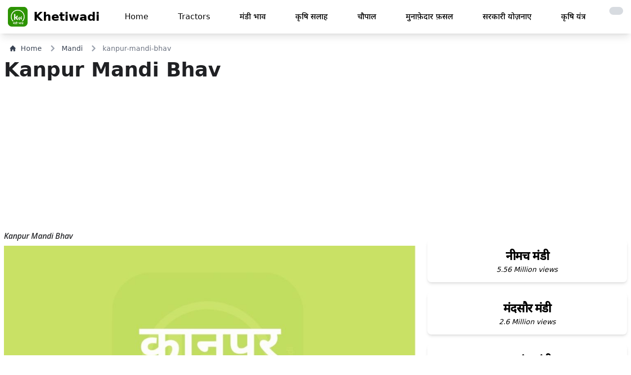

--- FILE ---
content_type: text/html; charset=utf-8
request_url: https://khetiwadi.com/mandi/kanpur-mandi-bhav/02-09-2022
body_size: 12636
content:
<!DOCTYPE html>
<!-- load static  -->




<html lang="hi" class="">

<head>
    <meta charset="UTF-8">
    <meta name="viewport" content="width=device-width, initial-scale=1.0">
    <meta http-equiv="X-UA-Compatible" content="ie=edge" />
    <title>
 Bhav | कानपुर मंडी भाव - Khetiwadi
</title>

    

<link rel="canonical" href="https://khetiwadi.com/mandi/kanpur-mandi-bhav/02-09-2022" />

<meta property="og:type" content="article" />
<meta property="og:title"
    content=" Bhav | कानपुर मंडी भाव - Khetiwadi" />

<meta name="keywords"
    content=" भाव, Bhav , मंडी भाव, Mandi Rates in , neemuch lahsun ka bhav,today garlic price " />
<meta name="description"
    content="  Bhav - , Today - Check Latest मंडी भाव  -  Mandi Rates in  online ,aaj ke  bhav" />
<meta property="description"
    content="  Bhav - , Today - Check Latest मंडी भाव  -  Mandi Rates in  online ,aaj ke  bhav" />
<!-- <meta name="robots" content="index,max-snippet:-1," /> -->
<!-- <meta name="googlebot" content="index, max-snippet:-1, max-image-preview:standard, max-video-preview:-1" />-->
<meta property="og:url"
    content="https://khetiwadi.com/mandi/kanpur-mandi-bhav/" />
<meta property="og:image" content="https://khetiwadi.com/media/mandi_update/images/Kanpur-mandi-bhav.jpg" />
<meta property="og:site_name" content="khetiwadi" />
<meta property="article:publisher" content="https://www.facebook.com/khetiwadi1" />
<meta property="article:published_time" content="" />
<meta property="article:modified_time" content="" />




    <meta name="google" content="notranslate" />
    <!-- <link rel="shortcut icon" href="/static/khetiwadi_web/favicon.png" /> -->
    <link rel="shortcut icon" href="/static/khetiwadi_web/favicon.ico" />
    <!-- <link rel="apple-touch-icon" href="/static/khetiwadi_web/favicon.png" /> -->
    <link rel="apple-touch-icon" href="/static/khetiwadi_web/apple-touch-icon.png" />

    <meta name="theme-color" content="rgb(255 255 255)">

    <link rel="stylesheet" href="/static/khetiwadi_web/css/khetiwadi.css">
    <!-- <link rel="stylesheet" href="/static/khetiwadi_web/css/App.css"> -->
    <!-- <script src="/static/khetiwadi_web/js/khetiwadi.js"></script> -->



    <meta name="apple-itunes-app" content="app-id=1534865638, app-argument=https://www.khetiwadi.com">
    <meta name="google-play-app" content="app-id=com.khetiwadiMandiBhav.app"
        data-url="https://play.google.com/store/apps/details?id=com.khetiwadiMandiBhav.app"
        data-hide-on-pattern-url="{&quot;0&quot;:&quot;\/checkout\/&quot;,&quot;1&quot;:&quot;\/booking\/(.*)\/status&quot;}">


    
    <!-- main production css -->
    <link rel="stylesheet" href="/static/khetiwadi_web/css/tailwind/styles.css">

    

    
    <meta name="google-site-verification" content="Hp3diJ4n_apXSsSwT3aOd1IjFoafdmON1o1VgPhC18Y" />
    <!-- Global site tag (gtag.js) - Google Analytics -->
    <script async src="https://www.googletagmanager.com/gtag/js?id=UA-155279324-1" defer type="0dfdfac7cf4660e3a812d6ce-text/javascript"></script>
    <script defer type="0dfdfac7cf4660e3a812d6ce-text/javascript">
        window.dataLayer = window.dataLayer || [];

        function gtag() {
            dataLayer.push(arguments);
        }
        gtag("js", new Date());

        gtag("config", "UA-155279324-1");
    </script>


    <!-- Google Tag Manager -->
    <script defer type="0dfdfac7cf4660e3a812d6ce-text/javascript">(function (w, d, s, l, i) {
            w[l] = w[l] || []; w[l].push({
                'gtm.start':
                    new Date().getTime(), event: 'gtm.js'
            }); var f = d.getElementsByTagName(s)[0],
                j = d.createElement(s), dl = l != 'dataLayer' ? '&l=' + l : ''; j.async = true; j.src =
                    'https://www.googletagmanager.com/gtm.js?id=' + i + dl; f.parentNode.insertBefore(j, f);
        })(window, document, 'script', 'dataLayer', 'GTM-K2ZR6XN');</script>
    <!-- End Google Tag Manager -->


    

    
<script data-ad-client="ca-pub-6993143019283064" async src="https://pagead2.googlesyndication.com/pagead/js/adsbygoogle.js" type="0dfdfac7cf4660e3a812d6ce-text/javascript"></script>



    

    <!--  progressive_web_app_meta  -->

    

<link href="https://fonts.googleapis.com/css2?family=Noto+Sans:ital,wght@1,500&display=swap" rel="stylesheet">


<style>
    p {
        font-family: 'Noto Sans', sans-serif;
        font-display: swap;
    }
</style>





    <style>

    </style>
</head>

<script src="/cdn-cgi/scripts/7d0fa10a/cloudflare-static/rocket-loader.min.js" data-cf-settings="0dfdfac7cf4660e3a812d6ce-|49"></script><body onload="loader();" class="body bg-white  dark:bg-gray-900 " id="body">

    
    


    
    


<header>
    <nav class="bg-white border-gray-400 px-2 sm:px-4 py-3.5  dark:bg-gray-800 navba mb-5 shadow-lg " id="navbar">
        <div class="container flex flex-wrap justify-between items-center mx-auto">
            <a href="https://khetiwadi.com" class="flex items-center">
                <img src="/static/khetiwadi_web/logo.webp" class="mr-3 h-10 sm:h-10" alt="khetiwadi Logo"
                    title="khetiwadi logo" width="40" height="10">
                <span class="self-center text-2xl font-semibold whitespace-nowrap dark:text-white">
                    Khetiwadi
                </span>
            </a>

            <a href="/switch-theme/"
                class="inline-flex animate-pulse items-center p-2 ml-3 text-sm text-gray-500 rounded-lg md:hidden hover:bg-gray-200 dark:hover:bg-gray-100 focus:outline-none focus:ring-2 focus:ring-gray-200 dark:text-black dark:hover:text-white bg-gray-300 dark:bg-gray-600 "
                aria-controls="mobile-menu" aria-expanded="false">
                <span class="sr-only">toggle theme</span>
                
                <i class="fa fa-moon-o " aria-hidden="true"></i>
                
            </a>


            <button data-collapse-toggle="mobile-menu" type="button" id="mobile-menu"
                class="inline-flex items-center p-2 ml-3 text-sm text-gray-500 rounded-lg md:hidden hover:bg-gray-100 focus:outline-none focus:ring-2 focus:ring-gray-200 dark:text-gray-400  dark:hover:bg-gray-700 dark:focus:ring-gray-600"
                aria-controls="mobile-menu" aria-expanded="false">
                <span class="sr-only">Open main menu</span>
                <svg class="w-6 h-6" fill="currentColor" viewBox="0 0 20 20" xmlns="http://www.w3.org/2000/svg">
                    <path fill-rule="evenodd"
                        d="M3 5a1 1 0 011-1h12a1 1 0 110 2H4a1 1 0 01-1-1zM3 10a1 1 0 011-1h12a1 1 0 110 2H4a1 1 0 01-1-1zM3 15a1 1 0 011-1h12a1 1 0 110 2H4a1 1 0 01-1-1z"
                        clip-rule="evenodd"></path>
                </svg>
                <svg class="hidden w-6 h-6" fill="currentColor" viewBox="0 0 20 20" xmlns="http://www.w3.org/2000/svg">
                    <path fill-rule="evenodd"
                        d="M4.293 4.293a1 1 0 011.414 0L10 8.586l4.293-4.293a1 1 0 111.414 1.414L11.414 10l4.293 4.293a1 1 0 01-1.414 1.414L10 11.414l-4.293 4.293a1 1 0 01-1.414-1.414L8.586 10 4.293 5.707a1 1 0 010-1.414z"
                        clip-rule="evenodd"></path>
                </svg>
            </button>
            <div class="hidden w-full md:block md:w-auto transition" id="men">
                <ul
                    class="flex flex-col mt-4 md:flex-row md:space-x-8 md:mt-0 md:text-md md:font-medium dfont-semibold">
                    <li>
                        <a href="/"
                            class="block py-2 pr-4 pl-3 dark:text-gray-400 dark:hover:text-white "
                            aria-current="page">Home</a>
                    </li>

                    
                    <li>
                        <a href="/tractor/"
                            class="block py-2 pr-4 pl-3 dark:text-gray-400 dark:hover:text-white     ">Tractors</a>
                    </li>
                    <li>
                        <a href="/mandi/"
                            class="block py-2 pr-4 pl-3 dark:text-gray-400 dark:hover:text-white   ">
                            मंडी भाव
                        </a>
                    </li>

                    <li>
                        <a href="/tips/"
                            class="block py-2 pr-4 pl-3 dark:text-gray-400 dark:hover:text-white   ">
                            कृषि सलाह</a>
                    </li>
                    <li>
                        <a href="/chaupal/"
                            class="block py-2 pr-4 pl-3 dark:text-gray-400 dark:hover:text-white   ">
                            चौपाल</a>
                    </li>
                    <li>
                        <a href="/blog/"
                            class="block py-2 pr-4 pl-3 dark:text-gray-400 dark:hover:text-white   ">मुनाफ़ेदार
                            फ़सलें
                        </a>
                    </li>
                    <li>
                        <a href="/portal/"
                            class="block py-2 pr-4 pl-3 dark:text-gray-400 dark:hover:text-white   ">
                            सरकारी योज़नाए
                        </a>
                    </li>
                    <li>
                        <a href="/technology/"
                            class="block py-2 pr-4 pl-3 dark:text-gray-400 dark:hover:text-white   ">कृषि
                            यंत्र
                        </a>
                    </li>
                    <li>
                        <a href="/switch-theme/"
                            title="Enable Dark Mode"
                            class="block py-2 pr-4 pl-3 dark:text-black dark:hover:text-white bg-gray-300 dark:bg-gray-600 rounded-xl animate-pulse">
                            
                            <i class="fa fa-moon-o " aria-hidden="true"></i>
                            
                        </a>
                    </li>


                </ul>
            </div>
        </div>
    </nav>
    <div class="hidden w-full md:hidden md:w-auto transition fly-mobile-menu" id="menu">
    <div class="float-right">
        <button data-collapse-toggle="mobile-menu" type="button" id=""
            class="fly-mobile-menu inline-flex items-center p-2 m-3 text-sm text-white bg-red-600 rounded-lg md:hidden hover:bg-red-800 focus:outline-none focus:ring-2 focus:ring-gray-200  "
            aria-controls="mobile-menu" aria-expanded="false">
            <span class="sr-only">Open main menu</span>
            Close
        </button>
    </div>
    <ul
        class="flex flex-col mt-4 md:flex-row md:space-x-8 md:mt-0 md:text-md md:font-medium text-center rounded-xl bg-white dark:bg-gray-800 text-gray-800 dark:text-gray-200 dark:border-2 dark:border-gray-600">
        <li>
            <a href="/"
                class="block py-5   font-bold  border-b border-gray-300 dark:border-gray-600 mx-5"
                aria-current="page">Home</a>
        </li>
        
        <li>
            <a href="/tractor/"
                class="block py-5   font-bold  border-b border-gray-300 dark:border-gray-600 mx-5">Tractors</a>
        </li>
        <li>
            <a href="/mandi/"
                class="block py-5   font-bold  border-b border-gray-300 dark:border-gray-600 mx-5">
                मंडी भाव
            </a>
        </li>

        <li>
            <a href="/tips/"
                class="block py-5   font-bold  border-b border-gray-300 dark:border-gray-600 mx-5">कृषि
                सलाह</a>
        </li>
        <li>
            <a href="/blog/"
                class="block py-5   font-bold  border-b border-gray-300 dark:border-gray-600 mx-5">मुनाफ़ेदार फ़सलें
            </a>
        </li>

        <li>
            <a href="/chaupal/"
                class="block py-5   font-bold  border-b border-gray-300 dark:border-gray-600 mx-5">चौपाल
            </a>
        </li>
        <li>
            <a href="/portal/"
                class="block py-5   font-bold  border-b border-gray-300 dark:border-gray-600 mx-5">सरकारी योज़नाए
            </a>
        </li>
        <li>
            <a href="/technology/"
                class="block py-5   font-bold  border-b border-gray-300 dark:border-gray-600 mx-5">कृषि यंत्र
            </a>
        </li>
    </ul>
</div>
</header>

    


    

    


<div class="mx-3 md:mx-5 mb-2 flex" aria-label="Breadcrumb">
    <ol class="inline-flex items-center space-x-1 md:space-x-3">
        <li class="inline-flex items-center">
            <a href="/" title="click to go home page"
                class="inline-flex items-center text-sm font-medium text-gray-700 hover:text-blue-600 dark:text-gray-400 dark:hover:text-white">
                <svg class="w-3 h-3 mr-2.5" aria-hidden="true" xmlns="http://www.w3.org/2000/svg" fill="currentColor"
                    viewBox="0 0 20 20">
                    <path
                        d="m19.707 9.293-2-2-7-7a1 1 0 0 0-1.414 0l-7 7-2 2a1 1 0 0 0 1.414 1.414L2 10.414V18a2 2 0 0 0 2 2h3a1 1 0 0 0 1-1v-4a1 1 0 0 1 1-1h2a1 1 0 0 1 1 1v4a1 1 0 0 0 1 1h3a2 2 0 0 0 2-2v-7.586l.293.293a1 1 0 0 0 1.414-1.414Z" />
                </svg>
                Home
            </a>
        </li>
        <li>
            <div class="flex items-center">
                <svg class="w-3 h-3 text-gray-400 mx-1" aria-hidden="true" xmlns="http://www.w3.org/2000/svg"
                    fill="none" viewBox="0 0 6 10">
                    <path stroke="currentColor" stroke-linecap="round" stroke-linejoin="round" stroke-width="2"
                        d="m1 9 4-4-4-4" />
                </svg>
                <a href="/mandi/" title="click to go mandi list page"
                    class="ml-1 text-sm font-medium text-gray-700 hover:text-blue-600 md:ml-2 dark:text-gray-400 dark:hover:text-white">Mandi</a>
            </div>
        </li>
        <li aria-current="page">
            <div class="flex items-center">
                <svg class="w-3 h-3 text-gray-400 mx-1" aria-hidden="true" xmlns="http://www.w3.org/2000/svg"
                    fill="none" viewBox="0 0 6 10">
                    <path stroke="currentColor" stroke-linecap="round" stroke-linejoin="round" stroke-width="2"
                        d="m1 9 4-4-4-4" />
                </svg>
                <span
                    class="ml-1 text-sm font-medium text-gray-500 md:ml-2 dark:text-gray-400">kanpur-mandi-bhav</span>
            </div>
        </li>
    </ol>
</div>

<h1 class="page-heading px-2 text-center md:text-justify"><span>
        Kanpur Mandi Bhav</span> <br class="md:hidden">
    <span class="font-bold"></span>
</h1>


<!-- banner ad 4 horizontal -->
<script async src="https://pagead2.googlesyndication.com/pagead/js/adsbygoogle.js?client=ca-pub-6993143019283064" crossorigin="anonymous" type="0dfdfac7cf4660e3a812d6ce-text/javascript"></script>
<!-- banner ad 4 horizontal -->
<ins class="adsbygoogle" style="display:block" data-ad-client="ca-pub-6993143019283064" data-ad-slot="1575329831"
    data-ad-format="auto" data-full-width-responsive="true"></ins>
<script type="0dfdfac7cf4660e3a812d6ce-text/javascript">
    (adsbygoogle = window.adsbygoogle || []).push({});
</script>
<!-- banner ad 4 horizontal end -->



<div class="m-auto md:hidden">
    <img src="/media/mandi_update/images/Kanpur-mandi-bhav.jpg "
        alt="" height="initial" width="initial" alt="image of Kanpur Mandi with grains"
        title="Kanpur Mandi mandi post image">
</div>

<main class="md:grid md:grid-cols-12 gap-2 ">
    <article class="md:col-span-8 px-2 text-color">
        <p>Kanpur Mandi Bhav </p>
        <figure class="hidden md:block">
            <img class="mt-2 w-full"
                src="/media/mandi_update/images/Kanpur-mandi-bhav.jpg "
                alt="image of Kanpur Mandi with grains"
                title="Kanpur Mandi mandi post image">
        </figure>

        <div class="dark:text-gray-300">
            <p class="mt-1"> कानपुर मंडी मंडी भाव, यह भाव दिनांक
                 को प्रकाशित किया गया था।</p>
        </div>
        <p class="my-4 px-2 font-inter font-extrabold text-2xl  tracking-tight">
            Update Today
        </p>
        <p class="my-4 px-4 font-inter font-extrabold text-2xl text-red-500">
            <strong>1.39 Million Views</strong>
        </p>
        <p class="my-4 px-4 text-sm">1,391,135 total views</p>
        <br>
        <div class="dark:text-gray-300">
            <h2 class="text-2xl md:text-[28px] font-semibold my-3">आज की तेज़ी मंडी रिपोर्ट </h2>
            
            

            
            
            

            
            <p class="mt- font-bold mt-5 text-xl">◉ कानपुर मंडी 19 अगस्त 2025</p>
            
            <p class="my-2 ">◎ Kanpur Mandi Bhav</p>
            
            
            

        </div>
        <br>

        <div class="px-2 py-4 text-3xl font-bold bg-[#1565c0] text-white rounded my-2 text-center">
            <a href="/mandi/kanpur-mandi-bhav">आज का
                भाव देखे।<br><span class="text-5xl"> मंडी</span>


            </a>
        </div>

        <ul class="my-4 mx-5 px-4 font-medium  ">
            <li>All Rates are for 100 Kg and fine quality,</li>
            <li> Rates subject to change.</li>
            <li> Rates indicates Today's Market position only</li>
        </ul> <br>
        <hr />
        <ul class="my-4 mx-5 px-4 font-medium  ">
            <li>सभी दरें 100 किलोग्राम और उत्तम गुणवत्ता के लिए हैं,</li>
            <li> दरों में परिवर्तन हो सकता है।</li>
            <li>दरें केवल आज के बाजार की स्थिति को इंगित करती हैं</li>
        </ul>

        <div class="relative rounded-xl overflow-auto p-2 my-3 no-scrollbar">
            <div
                class="flex flex-nowrap gap-4 font-mono text-dark text-sm font-bold leading-6 bg-stripes-sky rounded-lg ">
                
                <a href="/naye-chane-ka-bhav" class=" flex-none last:pr-8 min-w-[8rem]"
                    title="नया चना का भाव">
                    <div
                        class="p-2 px-4 w-full rounded-lg flex items-center text-center justify-center bg-slate-700 text-white shadow-lg hover:bg-yellow-400 ">
                        नया चना <br> का भाव
                    </div>
                </a>
                
                <a href="/sarso-ka-bhav" class=" flex-none last:pr-8 min-w-[8rem]"
                    title="रायड़ा (सरसों) का भाव">
                    <div
                        class="p-2 px-4 w-full rounded-lg flex items-center text-center justify-center bg-slate-700 text-white shadow-lg hover:bg-yellow-400 ">
                        रायड़ा (सरसों) <br> का भाव
                    </div>
                </a>
                
                <a href="/kalonji-ka-bhav" class=" flex-none last:pr-8 min-w-[8rem]"
                    title="कलौंजी का भाव">
                    <div
                        class="p-2 px-4 w-full rounded-lg flex items-center text-center justify-center bg-slate-700 text-white shadow-lg hover:bg-yellow-400 ">
                        कलौंजी <br> का भाव
                    </div>
                </a>
                
                <a href="/Ashwagandha-ka-bhav" class=" flex-none last:pr-8 min-w-[8rem]"
                    title="अश्वगंधा का भाव">
                    <div
                        class="p-2 px-4 w-full rounded-lg flex items-center text-center justify-center bg-slate-700 text-white shadow-lg hover:bg-yellow-400 ">
                        अश्वगंधा <br> का भाव
                    </div>
                </a>
                
                <a href="/gehu-ka-bhav" class=" flex-none last:pr-8 min-w-[8rem]"
                    title="गेहूँ का भाव">
                    <div
                        class="p-2 px-4 w-full rounded-lg flex items-center text-center justify-center bg-slate-700 text-white shadow-lg hover:bg-yellow-400 ">
                        गेहूँ <br> का भाव
                    </div>
                </a>
                
                <a href="/naya-deshi-lahsun-ka-bhav" class=" flex-none last:pr-8 min-w-[8rem]"
                    title="नया देशी लहसुन का भाव">
                    <div
                        class="p-2 px-4 w-full rounded-lg flex items-center text-center justify-center bg-slate-700 text-white shadow-lg hover:bg-yellow-400 ">
                        नया देशी लहसुन <br> का भाव
                    </div>
                </a>
                
                <a href="/aalu-ka-bhav" class=" flex-none last:pr-8 min-w-[8rem]"
                    title="आलू का भाव">
                    <div
                        class="p-2 px-4 w-full rounded-lg flex items-center text-center justify-center bg-slate-700 text-white shadow-lg hover:bg-yellow-400 ">
                        आलू <br> का भाव
                    </div>
                </a>
                
                <a href="/pyaj-onion-ka-bhav" class=" flex-none last:pr-8 min-w-[8rem]"
                    title="प्याज़ का भाव">
                    <div
                        class="p-2 px-4 w-full rounded-lg flex items-center text-center justify-center bg-slate-700 text-white shadow-lg hover:bg-yellow-400 ">
                        प्याज़ <br> का भाव
                    </div>
                </a>
                
                <a href="/posta-dana-ka-bhav" class=" flex-none last:pr-8 min-w-[8rem]"
                    title="पोस्ता दाना (खसखस) का भाव">
                    <div
                        class="p-2 px-4 w-full rounded-lg flex items-center text-center justify-center bg-slate-700 text-white shadow-lg hover:bg-yellow-400 ">
                        पोस्ता दाना (खसखस) <br> का भाव
                    </div>
                </a>
                
                <a href="/Urad-ka-bhav" class=" flex-none last:pr-8 min-w-[8rem]"
                    title="उड़द का भाव">
                    <div
                        class="p-2 px-4 w-full rounded-lg flex items-center text-center justify-center bg-slate-700 text-white shadow-lg hover:bg-yellow-400 ">
                        उड़द <br> का भाव
                    </div>
                </a>
                
                <a href="/soyabeen-ka-bhav" class=" flex-none last:pr-8 min-w-[8rem]"
                    title="सोयाबीन का भाव">
                    <div
                        class="p-2 px-4 w-full rounded-lg flex items-center text-center justify-center bg-slate-700 text-white shadow-lg hover:bg-yellow-400 ">
                        सोयाबीन <br> का भाव
                    </div>
                </a>
                
                <a href="/alsi-ka-bhav" class=" flex-none last:pr-8 min-w-[8rem]"
                    title="अलसी का भाव">
                    <div
                        class="p-2 px-4 w-full rounded-lg flex items-center text-center justify-center bg-slate-700 text-white shadow-lg hover:bg-yellow-400 ">
                        अलसी <br> का भाव
                    </div>
                </a>
                
                <a href="/naya-dhaniya-ka-bhav" class=" flex-none last:pr-8 min-w-[8rem]"
                    title="नया धनिया का भाव">
                    <div
                        class="p-2 px-4 w-full rounded-lg flex items-center text-center justify-center bg-slate-700 text-white shadow-lg hover:bg-yellow-400 ">
                        नया धनिया <br> का भाव
                    </div>
                </a>
                
                <a href="/lahsun-ka-bhav" class=" flex-none last:pr-8 min-w-[8rem]"
                    title="लहसुन का भाव">
                    <div
                        class="p-2 px-4 w-full rounded-lg flex items-center text-center justify-center bg-slate-700 text-white shadow-lg hover:bg-yellow-400 ">
                        लहसुन <br> का भाव
                    </div>
                </a>
                
                <a href="/masoor-ka-bhav" class=" flex-none last:pr-8 min-w-[8rem]"
                    title="मसूर का भाव">
                    <div
                        class="p-2 px-4 w-full rounded-lg flex items-center text-center justify-center bg-slate-700 text-white shadow-lg hover:bg-yellow-400 ">
                        मसूर <br> का भाव
                    </div>
                </a>
                
                <a href="/Dollar-chana-ka-bhav" class=" flex-none last:pr-8 min-w-[8rem]"
                    title="डॉलर चना का भाव">
                    <div
                        class="p-2 px-4 w-full rounded-lg flex items-center text-center justify-center bg-slate-700 text-white shadow-lg hover:bg-yellow-400 ">
                        डॉलर चना <br> का भाव
                    </div>
                </a>
                
                <a href="/naye-soyabeen-ka-bhav" class=" flex-none last:pr-8 min-w-[8rem]"
                    title="नया सोयाबीन का भाव">
                    <div
                        class="p-2 px-4 w-full rounded-lg flex items-center text-center justify-center bg-slate-700 text-white shadow-lg hover:bg-yellow-400 ">
                        नया सोयाबीन <br> का भाव
                    </div>
                </a>
                
                <a href="/jeera-ka-bhav" class=" flex-none last:pr-8 min-w-[8rem]"
                    title="जीरा का भाव">
                    <div
                        class="p-2 px-4 w-full rounded-lg flex items-center text-center justify-center bg-slate-700 text-white shadow-lg hover:bg-yellow-400 ">
                        जीरा <br> का भाव
                    </div>
                </a>
                
                <a href="/methi-ka-bhav" class=" flex-none last:pr-8 min-w-[8rem]"
                    title="मेथी का भाव">
                    <div
                        class="p-2 px-4 w-full rounded-lg flex items-center text-center justify-center bg-slate-700 text-white shadow-lg hover:bg-yellow-400 ">
                        मेथी <br> का भाव
                    </div>
                </a>
                
                <a href="/til-ka-bhav" class=" flex-none last:pr-8 min-w-[8rem]"
                    title="तिल्ली का भाव">
                    <div
                        class="p-2 px-4 w-full rounded-lg flex items-center text-center justify-center bg-slate-700 text-white shadow-lg hover:bg-yellow-400 ">
                        तिल्ली <br> का भाव
                    </div>
                </a>
                
                <a href="/new-potato-price-naye-aalu-ka-bhav" class=" flex-none last:pr-8 min-w-[8rem]"
                    title="नया आलू का भाव">
                    <div
                        class="p-2 px-4 w-full rounded-lg flex items-center text-center justify-center bg-slate-700 text-white shadow-lg hover:bg-yellow-400 ">
                        नया आलू <br> का भाव
                    </div>
                </a>
                
                <a href="/deshi-lahsun-laddu-ka-bhav" class=" flex-none last:pr-8 min-w-[8rem]"
                    title="देशी लड्डू माल का भाव">
                    <div
                        class="p-2 px-4 w-full rounded-lg flex items-center text-center justify-center bg-slate-700 text-white shadow-lg hover:bg-yellow-400 ">
                        देशी लड्डू माल <br> का भाव
                    </div>
                </a>
                
                <a href="/santre-ka-bhav" class=" flex-none last:pr-8 min-w-[8rem]"
                    title="संतरा (क्विंटल) का भाव">
                    <div
                        class="p-2 px-4 w-full rounded-lg flex items-center text-center justify-center bg-slate-700 text-white shadow-lg hover:bg-yellow-400 ">
                        संतरा (क्विंटल) <br> का भाव
                    </div>
                </a>
                
                <a href="/Isabgol-ka-bhav" class=" flex-none last:pr-8 min-w-[8rem]"
                    title="इसबगोल का भाव">
                    <div
                        class="p-2 px-4 w-full rounded-lg flex items-center text-center justify-center bg-slate-700 text-white shadow-lg hover:bg-yellow-400 ">
                        इसबगोल <br> का भाव
                    </div>
                </a>
                
                <a href="/Jau-ka-bhav" class=" flex-none last:pr-8 min-w-[8rem]"
                    title="जौ का भाव">
                    <div
                        class="p-2 px-4 w-full rounded-lg flex items-center text-center justify-center bg-slate-700 text-white shadow-lg hover:bg-yellow-400 ">
                        जौ <br> का भाव
                    </div>
                </a>
                
                <a href="/new-ooty-lahsun-ka-bhav" class=" flex-none last:pr-8 min-w-[8rem]"
                    title="नया ऊटी लहसुन का भाव">
                    <div
                        class="p-2 px-4 w-full rounded-lg flex items-center text-center justify-center bg-slate-700 text-white shadow-lg hover:bg-yellow-400 ">
                        नया ऊटी लहसुन <br> का भाव
                    </div>
                </a>
                
                <a href="/deshi-lahsun-full-gola-ka-bhav" class=" flex-none last:pr-8 min-w-[8rem]"
                    title="देशी लहसुन फ़ुल गोला का भाव">
                    <div
                        class="p-2 px-4 w-full rounded-lg flex items-center text-center justify-center bg-slate-700 text-white shadow-lg hover:bg-yellow-400 ">
                        देशी लहसुन फ़ुल गोला <br> का भाव
                    </div>
                </a>
                
            </div>
        </div>


        <!-- <figure class="w-full flex justify-center" style="height: 225px;">
            <a href="https://farmart.app.link/e/AWDGggFs0Hb" target="_blank">
                <img class="mt-2 w-full" src="/static/khetiwadi_web/farmart.webp" alt="" height="225">
            </a>
        </figure>
        <br> -->

        <!-- whatsapp -->
        
        <div
            class="block max-w-xxl my-2 px-1 py-3 md:p-3  bg-green-600 border border-gray-200 rounded-lg shadow  dark:bg-gray-800 dark:border-gray-700 dark:hover:bg-gray-700">
            <div class="grid grid-cols-12 md:px-2 ">
                <div class="col-span-9 flex">
                    <div>
                        <a href="https://www.whatsapp.com/channel/0029Va9tYyU1dAvxGBOf5Q2H" target="_blank" aria-label="khetiwadi contact whatsapp"
                            class="text-green-600 hover:bg-primary dark: bg-white hover:border-primary mr-1 flex h-11 w-11 md:h-16 md:w-16 items-center justify-center rounded-full border border-[#E5E5E5] hover:text-slate-600 sm:mr-4 lg:mr-3 xl:mr-4">
                            <svg width="48" height="48" viewBox="0 0 30 30" class="fill-current">
                                <path
                                    d="M 15 3 C 8.373 3 3 8.373 3 15 C 3 17.251208 3.6323415 19.350068 4.7109375 21.150391 L 3.1074219 27 L 9.0820312 25.431641 C 10.829354 26.425062 12.84649 27 15 27 C 21.627 27 27 21.627 27 15 C 27 8.373 21.627 3 15 3 z M 10.892578 9.4023438 C 11.087578 9.4023438 11.287937 9.4011562 11.460938 9.4101562 C 11.674938 9.4151563 11.907859 9.4308281 12.130859 9.9238281 C 12.395859 10.509828 12.972875 11.979906 13.046875 12.128906 C 13.120875 12.277906 13.173313 12.453437 13.070312 12.648438 C 12.972312 12.848437 12.921344 12.969484 12.777344 13.146484 C 12.628344 13.318484 12.465078 13.532109 12.330078 13.662109 C 12.181078 13.811109 12.027219 13.974484 12.199219 14.271484 C 12.371219 14.568484 12.968563 15.542125 13.851562 16.328125 C 14.986562 17.342125 15.944188 17.653734 16.242188 17.802734 C 16.540187 17.951734 16.712766 17.928516 16.884766 17.728516 C 17.061766 17.533516 17.628125 16.864406 17.828125 16.566406 C 18.023125 16.268406 18.222188 16.319969 18.492188 16.417969 C 18.766188 16.515969 20.227391 17.235766 20.525391 17.384766 C 20.823391 17.533766 21.01875 17.607516 21.09375 17.728516 C 21.17075 17.853516 21.170828 18.448578 20.923828 19.142578 C 20.676828 19.835578 19.463922 20.505734 18.919922 20.552734 C 18.370922 20.603734 17.858562 20.7995 15.351562 19.8125 C 12.327563 18.6215 10.420484 15.524219 10.271484 15.324219 C 10.122484 15.129219 9.0605469 13.713906 9.0605469 12.253906 C 9.0605469 10.788906 9.8286563 10.071437 10.097656 9.7734375 C 10.371656 9.4754375 10.692578 9.4023438 10.892578 9.4023438 z" />
                            </svg>
                        </a>
                    </div>
                    <div>
                        <p class="mb-2 text-sm md:text-2xl font-bold tracking-tight text-black dark:text-white">
                            Follow us
                            on
                            Whatsapp</p>
                        <p class="text-[9px] md:text-base font-normal text-black dark:text-gray-400">Join our
                            whatsapp
                            channel for latest
                            update
                        </p>
                    </div>
                </div>
                <div class="col-span-3 text-right align-middle">
                    <a href="https://www.whatsapp.com/channel/0029Va9tYyU1dAvxGBOf5Q2H" title="whatsapp channel" target="_blank"
                        class="inline-flex items-center px-1 md:px-3 py-2 text-xs md:text-sm font-medium text-center text-dark bg-gray-100 rounded-lg hover:bg-gray-300 focus:ring-4 focus:outline-none focus:ring-blue-300 dark:bg-blue-600 dark:hover:bg-blue-700 dark:focus:ring-blue-800">
                        Join now
                        <svg class="w-3.5 h-3.5 ml-2" aria-hidden="true" xmlns="http://www.w3.org/2000/svg" fill="none"
                            viewBox="0 0 14 10">
                            <path stroke="currentColor" stroke-linecap="round" stroke-linejoin="round" stroke-width="2"
                                d="M1 5h12m0 0L9 1m4 4L9 9" />
                        </svg>
                    </a>
                </div>
            </div>
        </div>
        

        
        <!-- feed add -->
        <script async src="https://pagead2.googlesyndication.com/pagead/js/adsbygoogle.js?client=ca-pub-6993143019283064" crossorigin="anonymous" type="0dfdfac7cf4660e3a812d6ce-text/javascript"></script>
        <ins class="adsbygoogle" style="display:block" data-ad-format="fluid" data-ad-layout-key="-gw-3+1f-3d+2z"
            data-ad-client="ca-pub-6993143019283064" data-ad-slot="4709844239"></ins>
        <script type="0dfdfac7cf4660e3a812d6ce-text/javascript">
            (adsbygoogle = window.adsbygoogle || []).push({});
        </script>
        

        <div class="p-6 my-4  mx-auto bg-white dark:bg-gray-800 rounded-xl shadow-md flex items-center space-x-4">
            <p class="p-15 font-inter font-bold text-xl text-black dark:text-white">
                दिनांक <i class="text-green-600"> </i>
                को प्रकाशित भाव
            </p>
        </div>

        <div class="my-3">
            <ul class="flex bg-white dark:bg-gray-800 dark:text-white" style="
                              overflow-x: scroll;
                              overflow-y: hidden;
                              -webkit-overflow-scrolling: touch;
                            ">

                

                <li class="active ml-2 flex" style="margin-left: 5px">
                    <a href="/tractor/detail/358/ace-di-9000-4wd" style="
                                    clear: both;
                                    display: inline-block;
                                    overflow: hidden;
                                    white-space: nowrap;
                                  " class="nav-link pl-0 text-dark">
                        <div>
                            <img src="/media/tractors/images/ace-di-9000-4wd-khetiwadi_tractors.jpg" alt="" style="
                              max-width: 200px;
                              max-height: 18vh;
                              min-width: 200px;
                              min-height: 18vh;
                              box-shadow: 0px 1px 2px 0px rgba(60, 64, 67, 0.3),
                                0px 1px 3px 1px rgba(60, 64, 67, 0.15);
                              border-radius: 10px;
                            " />
                            <div>
                                <span class="text-md">
                                    ACE DI 9000 4WD</span>
                            </div>
                        </div>
                    </a>
                </li>
                

                <li class="active ml-2 flex" style="margin-left: 5px">
                    <a href="/tractor/detail/263/sonalika-di-52-rx-tiger-series" style="
                                    clear: both;
                                    display: inline-block;
                                    overflow: hidden;
                                    white-space: nowrap;
                                  " class="nav-link pl-0 text-dark">
                        <div>
                            <img src="/media/tractors/images/sonalika-di-52-rx-tiger-series-khetiwadi-tractors.jpg" alt="" style="
                              max-width: 200px;
                              max-height: 18vh;
                              min-width: 200px;
                              min-height: 18vh;
                              box-shadow: 0px 1px 2px 0px rgba(60, 64, 67, 0.3),
                                0px 1px 3px 1px rgba(60, 64, 67, 0.15);
                              border-radius: 10px;
                            " />
                            <div>
                                <span class="text-md">
                                    
                                    Sonalika DI 52 RX Ti...
                                    </span>
                            </div>
                        </div>
                    </a>
                </li>
                

                <li class="active ml-2 flex" style="margin-left: 5px">
                    <a href="/tractor/detail/96/john-deere-5042c" style="
                                    clear: both;
                                    display: inline-block;
                                    overflow: hidden;
                                    white-space: nowrap;
                                  " class="nav-link pl-0 text-dark">
                        <div>
                            <img src="/media/tractors/images/john-deere-5042c-khetiwadi_tractors.jpg" alt="" style="
                              max-width: 200px;
                              max-height: 18vh;
                              min-width: 200px;
                              min-height: 18vh;
                              box-shadow: 0px 1px 2px 0px rgba(60, 64, 67, 0.3),
                                0px 1px 3px 1px rgba(60, 64, 67, 0.15);
                              border-radius: 10px;
                            " />
                            <div>
                                <span class="text-md">
                                    John Deere 5042C</span>
                            </div>
                        </div>
                    </a>
                </li>
                

                <li class="active ml-2 flex" style="margin-left: 5px">
                    <a href="/tractor/detail/1/mahindra-arjun-555-di" style="
                                    clear: both;
                                    display: inline-block;
                                    overflow: hidden;
                                    white-space: nowrap;
                                  " class="nav-link pl-0 text-dark">
                        <div>
                            <img src="/media/tractors/images/Mahindra-Arjun-555-DI-khetiwadi_tractors.jpg" alt="" style="
                              max-width: 200px;
                              max-height: 18vh;
                              min-width: 200px;
                              min-height: 18vh;
                              box-shadow: 0px 1px 2px 0px rgba(60, 64, 67, 0.3),
                                0px 1px 3px 1px rgba(60, 64, 67, 0.15);
                              border-radius: 10px;
                            " />
                            <div>
                                <span class="text-md">
                                    
                                    Mahindra Arjun 555 D...
                                    </span>
                            </div>
                        </div>
                    </a>
                </li>
                

                <li class="active ml-2 flex" style="margin-left: 5px">
                    <a href="/tractor/detail/372/vst-vt-224-1d" style="
                                    clear: both;
                                    display: inline-block;
                                    overflow: hidden;
                                    white-space: nowrap;
                                  " class="nav-link pl-0 text-dark">
                        <div>
                            <img src="/media/tractors/images/vst-vt-224-1d-khetiwadi_tractors.jpg" alt="" style="
                              max-width: 200px;
                              max-height: 18vh;
                              min-width: 200px;
                              min-height: 18vh;
                              box-shadow: 0px 1px 2px 0px rgba(60, 64, 67, 0.3),
                                0px 1px 3px 1px rgba(60, 64, 67, 0.15);
                              border-radius: 10px;
                            " />
                            <div>
                                <span class="text-md">
                                    VST VT 224 1D</span>
                            </div>
                        </div>
                    </a>
                </li>
                

                <li class="active ml-2 flex" style="margin-left: 5px">
                    <a href="/tractor/detail/195/new-holland-4710" style="
                                    clear: both;
                                    display: inline-block;
                                    overflow: hidden;
                                    white-space: nowrap;
                                  " class="nav-link pl-0 text-dark">
                        <div>
                            <img src="/media/tractors/images/new-holland-4710-khetiwadi_tractors.jpg" alt="" style="
                              max-width: 200px;
                              max-height: 18vh;
                              min-width: 200px;
                              min-height: 18vh;
                              box-shadow: 0px 1px 2px 0px rgba(60, 64, 67, 0.3),
                                0px 1px 3px 1px rgba(60, 64, 67, 0.15);
                              border-radius: 10px;
                            " />
                            <div>
                                <span class="text-md">
                                    New Holland 4710</span>
                            </div>
                        </div>
                    </a>
                </li>
                

                <li class="active ml-2 flex" style="margin-left: 5px">
                    <a href="/tractor/detail/40/eicher-364" style="
                                    clear: both;
                                    display: inline-block;
                                    overflow: hidden;
                                    white-space: nowrap;
                                  " class="nav-link pl-0 text-dark">
                        <div>
                            <img src="/media/tractors/images/eicher-364-khetiwadi_tractors.jpg" alt="" style="
                              max-width: 200px;
                              max-height: 18vh;
                              min-width: 200px;
                              min-height: 18vh;
                              box-shadow: 0px 1px 2px 0px rgba(60, 64, 67, 0.3),
                                0px 1px 3px 1px rgba(60, 64, 67, 0.15);
                              border-radius: 10px;
                            " />
                            <div>
                                <span class="text-md">
                                    Eicher 364</span>
                            </div>
                        </div>
                    </a>
                </li>
                

                <li class="active ml-2 flex" style="margin-left: 5px">
                    <a href="/tractor/detail/299/preet-9049-ac-4wd" style="
                                    clear: both;
                                    display: inline-block;
                                    overflow: hidden;
                                    white-space: nowrap;
                                  " class="nav-link pl-0 text-dark">
                        <div>
                            <img src="/media/tractors/images/preet-9049-ac-4wd-khetiwadi_tractors.jpg" alt="" style="
                              max-width: 200px;
                              max-height: 18vh;
                              min-width: 200px;
                              min-height: 18vh;
                              box-shadow: 0px 1px 2px 0px rgba(60, 64, 67, 0.3),
                                0px 1px 3px 1px rgba(60, 64, 67, 0.15);
                              border-radius: 10px;
                            " />
                            <div>
                                <span class="text-md">
                                    Preet 9049 AC 4WD</span>
                            </div>
                        </div>
                    </a>
                </li>
                

                <li class="active ml-2 flex" style="margin-left: 5px">
                    <a href="/tractor/detail/174/swaraj-717" style="
                                    clear: both;
                                    display: inline-block;
                                    overflow: hidden;
                                    white-space: nowrap;
                                  " class="nav-link pl-0 text-dark">
                        <div>
                            <img src="/media/tractors/images/swaraj-717-khetiwadi_tractors.jpg" alt="" style="
                              max-width: 200px;
                              max-height: 18vh;
                              min-width: 200px;
                              min-height: 18vh;
                              box-shadow: 0px 1px 2px 0px rgba(60, 64, 67, 0.3),
                                0px 1px 3px 1px rgba(60, 64, 67, 0.15);
                              border-radius: 10px;
                            " />
                            <div>
                                <span class="text-md">
                                    Swaraj 717</span>
                            </div>
                        </div>
                    </a>
                </li>
                

                <li class="active ml-2 flex" style="margin-left: 5px">
                    <a href="/tractor/detail/324/solis-2516-sn" style="
                                    clear: both;
                                    display: inline-block;
                                    overflow: hidden;
                                    white-space: nowrap;
                                  " class="nav-link pl-0 text-dark">
                        <div>
                            <img src="/media/tractors/images/solis-2516-sn-khetiwadi_tractors.jpg" alt="" style="
                              max-width: 200px;
                              max-height: 18vh;
                              min-width: 200px;
                              min-height: 18vh;
                              box-shadow: 0px 1px 2px 0px rgba(60, 64, 67, 0.3),
                                0px 1px 3px 1px rgba(60, 64, 67, 0.15);
                              border-radius: 10px;
                            " />
                            <div>
                                <span class="text-md">
                                    Solis 2516 SN</span>
                            </div>
                        </div>
                    </a>
                </li>
                
                <li class="active ml-2 flex " style="margin-left: 5px">
                    <a class="bg-yellow-400" class="nav-link pl-0 text-dark" href="/tractor/" style="
                                                    clear: both;
                                                    display: inline-block;
                                                    overflow: hidden;
                                                    white-space: nowrap;
                                                    max-width: 200px;
                                                    max-height: 18vh;
                                                    min-width: 200px;
                                                    min-height: 18vh;
                                                    text-align: center;
                                                    box-shadow: 0px 1px 2px 0px rgba(60, 64, 67, 0.3),
                                                      0px 1px 3px 1px rgba(60, 64, 67, 0.15);
                                                    border-radius: 10px;">
                        <p class="text-dark" style="top: 40%;
                                  position: relative;
                                  font-weight: 500;
                                  font-size: 21px;">
                            View all
                        </p>
                    </a>
                </li>
            </ul>
        </div>

        <table id="mandiBhavTable" class="min-w-full text-center borde dark:border-gray-70">
            <thead class="border bg-gray-300 dark:bg-gray-700 ">
                <tr class="text-md font-medium text-gray-900 dark:text-gray-300">
                    <th scope="col" class=" pl-4 text-left py-4">
                        फ़सल
                    </th>
                    <th scope="col" class="py-4 ">
                        न्यूनतम
                    </th>
                    <th scope="col" class="py-4 ">
                        अधिकतम
                    </th>
                </tr>
            </thead>

            <tbody class="dark:bg-gray-800 border-[0_1px">

                

            </tbody>
        </table>


    </article>

    <aside class=" md:col-span-4  px-2">
        <div id="compareBhav" class="l g:w-2/12 x l:w-3/12 w-full s m:w-3/12">
            <div class=" mt-2 grid grid-cols-1 gap-2">
                
                <a href="/mandi/neemuch-mandi-bhav"
                    class="shadow-md rounded-lg p-2 py-4 mt-3 text-center block text-lg leading-tight font-medium text-black dark:text-white bg-white dark:bg-gray-800 dark:hover:bg-gray-700 hover:bg-yellow-300 transform-scale">
                    <p class="font-inter font-extrabold text-2xl  tracking-tight">
                        नीमच मंडी

                    </p>
                    <i class="text-sm ">
                        5.56 Million views
                    </i>
                </a>

                
                <a href="/mandi/mandsaur-mandi-bhav"
                    class="shadow-md rounded-lg p-2 py-4 mt-3 text-center block text-lg leading-tight font-medium text-black dark:text-white bg-white dark:bg-gray-800 dark:hover:bg-gray-700 hover:bg-yellow-300 transform-scale">
                    <p class="font-inter font-extrabold text-2xl  tracking-tight">
                        मंदसौर मंडी

                    </p>
                    <i class="text-sm ">
                        2.6 Million views
                    </i>
                </a>

                
                <a href="/mandi/ramganj-mandi-bhav"
                    class="shadow-md rounded-lg p-2 py-4 mt-3 text-center block text-lg leading-tight font-medium text-black dark:text-white bg-white dark:bg-gray-800 dark:hover:bg-gray-700 hover:bg-yellow-300 transform-scale">
                    <p class="font-inter font-extrabold text-2xl  tracking-tight">
                        रामगंज मंडी

                    </p>
                    <i class="text-sm ">
                        1.94 Million views
                    </i>
                </a>

                
                <a href="/mandi/bhawanimandi-mandi-bhav"
                    class="shadow-md rounded-lg p-2 py-4 mt-3 text-center block text-lg leading-tight font-medium text-black dark:text-white bg-white dark:bg-gray-800 dark:hover:bg-gray-700 hover:bg-yellow-300 transform-scale">
                    <p class="font-inter font-extrabold text-2xl  tracking-tight">
                        भवानी मंडी

                    </p>
                    <i class="text-sm ">
                        1.18 Million views
                    </i>
                </a>

                
                <a href="/mandi/kota-mandi-bhav"
                    class="shadow-md rounded-lg p-2 py-4 mt-3 text-center block text-lg leading-tight font-medium text-black dark:text-white bg-white dark:bg-gray-800 dark:hover:bg-gray-700 hover:bg-yellow-300 transform-scale">
                    <p class="font-inter font-extrabold text-2xl  tracking-tight">
                        कोटा मंडी

                    </p>
                    <i class="text-sm ">
                        3.81 Million views
                    </i>
                </a>

                
                <a href="/mandi/pipliya-mandi-bhav"
                    class="shadow-md rounded-lg p-2 py-4 mt-3 text-center block text-lg leading-tight font-medium text-black dark:text-white bg-white dark:bg-gray-800 dark:hover:bg-gray-700 hover:bg-yellow-300 transform-scale">
                    <p class="font-inter font-extrabold text-2xl  tracking-tight">
                        पिपलिया मंडी

                    </p>
                    <i class="text-sm ">
                        8.01 Lakh views
                    </i>
                </a>

                
                <a href="/mandi/jaipur-mandi-bhav"
                    class="shadow-md rounded-lg p-2 py-4 mt-3 text-center block text-lg leading-tight font-medium text-black dark:text-white bg-white dark:bg-gray-800 dark:hover:bg-gray-700 hover:bg-yellow-300 transform-scale">
                    <p class="font-inter font-extrabold text-2xl  tracking-tight">
                        जयपुर मंडी

                    </p>
                    <i class="text-sm ">
                        2 Million views
                    </i>
                </a>

                
                <a href="/mandi/indore-mandi-bhav"
                    class="shadow-md rounded-lg p-2 py-4 mt-3 text-center block text-lg leading-tight font-medium text-black dark:text-white bg-white dark:bg-gray-800 dark:hover:bg-gray-700 hover:bg-yellow-300 transform-scale">
                    <p class="font-inter font-extrabold text-2xl  tracking-tight">
                        इंदौर मंडी

                    </p>
                    <i class="text-sm ">
                        3.3 Million views
                    </i>
                </a>

                
                <a href="/mandi/shamgarh-mandi-bhav"
                    class="shadow-md rounded-lg p-2 py-4 mt-3 text-center block text-lg leading-tight font-medium text-black dark:text-white bg-white dark:bg-gray-800 dark:hover:bg-gray-700 hover:bg-yellow-300 transform-scale">
                    <p class="font-inter font-extrabold text-2xl  tracking-tight">
                        शामगढ़ मंडी

                    </p>
                    <i class="text-sm ">
                        6.92 Lakh views
                    </i>
                </a>

                
                <a href="/mandi/baran-mandi-bhav"
                    class="shadow-md rounded-lg p-2 py-4 mt-3 text-center block text-lg leading-tight font-medium text-black dark:text-white bg-white dark:bg-gray-800 dark:hover:bg-gray-700 hover:bg-yellow-300 transform-scale">
                    <p class="font-inter font-extrabold text-2xl  tracking-tight">
                        बारां मंडी

                    </p>
                    <i class="text-sm ">
                        1.28 Million views
                    </i>
                </a>

                
                <a href="/mandi/lasalgaon-mandi-bhav"
                    class="shadow-md rounded-lg p-2 py-4 mt-3 text-center block text-lg leading-tight font-medium text-black dark:text-white bg-white dark:bg-gray-800 dark:hover:bg-gray-700 hover:bg-yellow-300 transform-scale">
                    <p class="font-inter font-extrabold text-2xl  tracking-tight">
                        लासलगांव मंडी

                    </p>
                    <i class="text-sm ">
                        3.74 Lakh views
                    </i>
                </a>

                
                <a href="/mandi/kanpur-mandi-bhav"
                    class="shadow-md rounded-lg p-2 py-4 mt-3 text-center block text-lg leading-tight font-medium text-black dark:text-white bg-white dark:bg-gray-800 dark:hover:bg-gray-700 hover:bg-yellow-300 transform-scale">
                    <p class="font-inter font-extrabold text-2xl  tracking-tight">
                        कानपुर मंडी

                    </p>
                    <i class="text-sm ">
                        1.39 Million views
                    </i>
                </a>

                
                <a href="/mandi/gorakhpur-mandi-bhav"
                    class="shadow-md rounded-lg p-2 py-4 mt-3 text-center block text-lg leading-tight font-medium text-black dark:text-white bg-white dark:bg-gray-800 dark:hover:bg-gray-700 hover:bg-yellow-300 transform-scale">
                    <p class="font-inter font-extrabold text-2xl  tracking-tight">
                        गोरखपुर मंडी

                    </p>
                    <i class="text-sm ">
                        5.64 Lakh views
                    </i>
                </a>

                
                <a href="/mandi/nashik-mandi-bhav"
                    class="shadow-md rounded-lg p-2 py-4 mt-3 text-center block text-lg leading-tight font-medium text-black dark:text-white bg-white dark:bg-gray-800 dark:hover:bg-gray-700 hover:bg-yellow-300 transform-scale">
                    <p class="font-inter font-extrabold text-2xl  tracking-tight">
                        नाशिक मंडी

                    </p>
                    <i class="text-sm ">
                        6.37 Lakh views
                    </i>
                </a>

                
                <a href="/mandi/azadpur-mandi-bhav"
                    class="shadow-md rounded-lg p-2 py-4 mt-3 text-center block text-lg leading-tight font-medium text-black dark:text-white bg-white dark:bg-gray-800 dark:hover:bg-gray-700 hover:bg-yellow-300 transform-scale">
                    <p class="font-inter font-extrabold text-2xl  tracking-tight">
                        आज़ादपुर मंडी

                    </p>
                    <i class="text-sm ">
                        8.01 Lakh views
                    </i>
                </a>

                
                <a href="/mandi/alwar-mandi-bhav"
                    class="shadow-md rounded-lg p-2 py-4 mt-3 text-center block text-lg leading-tight font-medium text-black dark:text-white bg-white dark:bg-gray-800 dark:hover:bg-gray-700 hover:bg-yellow-300 transform-scale">
                    <p class="font-inter font-extrabold text-2xl  tracking-tight">
                        अलवर मंडी

                    </p>
                    <i class="text-sm ">
                        1.38 Million views
                    </i>
                </a>

                
                <a href="/mandi/ghazipur-mandi-bhav"
                    class="shadow-md rounded-lg p-2 py-4 mt-3 text-center block text-lg leading-tight font-medium text-black dark:text-white bg-white dark:bg-gray-800 dark:hover:bg-gray-700 hover:bg-yellow-300 transform-scale">
                    <p class="font-inter font-extrabold text-2xl  tracking-tight">
                        ग़ाज़ीपुर  मंडी

                    </p>
                    <i class="text-sm ">
                        4.19 Lakh views
                    </i>
                </a>

                
                <a href="/mandi/bhavnagar-mandi-bhav"
                    class="shadow-md rounded-lg p-2 py-4 mt-3 text-center block text-lg leading-tight font-medium text-black dark:text-white bg-white dark:bg-gray-800 dark:hover:bg-gray-700 hover:bg-yellow-300 transform-scale">
                    <p class="font-inter font-extrabold text-2xl  tracking-tight">
                        भावनगर  मंडी

                    </p>
                    <i class="text-sm ">
                        2.52 Lakh views
                    </i>
                </a>

                
                <a href="/mandi/Allahabad-mandi-bhav"
                    class="shadow-md rounded-lg p-2 py-4 mt-3 text-center block text-lg leading-tight font-medium text-black dark:text-white bg-white dark:bg-gray-800 dark:hover:bg-gray-700 hover:bg-yellow-300 transform-scale">
                    <p class="font-inter font-extrabold text-2xl  tracking-tight">
                        इलाहाबाद मंडी

                    </p>
                    <i class="text-sm ">
                        5 Lakh views
                    </i>
                </a>

                
                <a href="/mandi/ratlam-mandi-bhav"
                    class="shadow-md rounded-lg p-2 py-4 mt-3 text-center block text-lg leading-tight font-medium text-black dark:text-white bg-white dark:bg-gray-800 dark:hover:bg-gray-700 hover:bg-yellow-300 transform-scale">
                    <p class="font-inter font-extrabold text-2xl  tracking-tight">
                        रतलाम मंडी

                    </p>
                    <i class="text-sm ">
                        4.61 Lakh views
                    </i>
                </a>

                
                <a href="/mandi/agra-mandi-bhav"
                    class="shadow-md rounded-lg p-2 py-4 mt-3 text-center block text-lg leading-tight font-medium text-black dark:text-white bg-white dark:bg-gray-800 dark:hover:bg-gray-700 hover:bg-yellow-300 transform-scale">
                    <p class="font-inter font-extrabold text-2xl  tracking-tight">
                        आगरा मंडी

                    </p>
                    <i class="text-sm ">
                        4.24 Lakh views
                    </i>
                </a>

                
                <a href="/mandi/tonk-mandi-bhav"
                    class="shadow-md rounded-lg p-2 py-4 mt-3 text-center block text-lg leading-tight font-medium text-black dark:text-white bg-white dark:bg-gray-800 dark:hover:bg-gray-700 hover:bg-yellow-300 transform-scale">
                    <p class="font-inter font-extrabold text-2xl  tracking-tight">
                        टोंक मंडी

                    </p>
                    <i class="text-sm ">
                        4.21 Lakh views
                    </i>
                </a>

                
                <a href="/mandi/bhopal-mandi-bhav"
                    class="shadow-md rounded-lg p-2 py-4 mt-3 text-center block text-lg leading-tight font-medium text-black dark:text-white bg-white dark:bg-gray-800 dark:hover:bg-gray-700 hover:bg-yellow-300 transform-scale">
                    <p class="font-inter font-extrabold text-2xl  tracking-tight">
                        भोपाल मंडी

                    </p>
                    <i class="text-sm ">
                        5.13 Lakh views
                    </i>
                </a>

                
                <a href="/mandi/merta-mandi-bhav"
                    class="shadow-md rounded-lg p-2 py-4 mt-3 text-center block text-lg leading-tight font-medium text-black dark:text-white bg-white dark:bg-gray-800 dark:hover:bg-gray-700 hover:bg-yellow-300 transform-scale">
                    <p class="font-inter font-extrabold text-2xl  tracking-tight">
                        मेड़ता मंडी

                    </p>
                    <i class="text-sm ">
                        2.12 Million views
                    </i>
                </a>

                
                <a href="/mandi/ujjain-mandi-bhav"
                    class="shadow-md rounded-lg p-2 py-4 mt-3 text-center block text-lg leading-tight font-medium text-black dark:text-white bg-white dark:bg-gray-800 dark:hover:bg-gray-700 hover:bg-yellow-300 transform-scale">
                    <p class="font-inter font-extrabold text-2xl  tracking-tight">
                        उज्जैन मंडी

                    </p>
                    <i class="text-sm ">
                        7.41 Lakh views
                    </i>
                </a>

                
                <a href="/mandi/manasa-mandi-bhav"
                    class="shadow-md rounded-lg p-2 py-4 mt-3 text-center block text-lg leading-tight font-medium text-black dark:text-white bg-white dark:bg-gray-800 dark:hover:bg-gray-700 hover:bg-yellow-300 transform-scale">
                    <p class="font-inter font-extrabold text-2xl  tracking-tight">
                        मनासा मंडी

                    </p>
                    <i class="text-sm ">
                        2.97 Lakh views
                    </i>
                </a>

                
                <a href="/mandi/nagaur-mandi-bhav"
                    class="shadow-md rounded-lg p-2 py-4 mt-3 text-center block text-lg leading-tight font-medium text-black dark:text-white bg-white dark:bg-gray-800 dark:hover:bg-gray-700 hover:bg-yellow-300 transform-scale">
                    <p class="font-inter font-extrabold text-2xl  tracking-tight">
                        नागौर मंडी

                    </p>
                    <i class="text-sm ">
                        1.17 Million views
                    </i>
                </a>

                
                <a href="/mandi/jodhpur-mandi-bhav"
                    class="shadow-md rounded-lg p-2 py-4 mt-3 text-center block text-lg leading-tight font-medium text-black dark:text-white bg-white dark:bg-gray-800 dark:hover:bg-gray-700 hover:bg-yellow-300 transform-scale">
                    <p class="font-inter font-extrabold text-2xl  tracking-tight">
                        जोधपुर  मंडी

                    </p>
                    <i class="text-sm ">
                        8.18 Lakh views
                    </i>
                </a>

                
                <a href="/mandi/bikaner-mandi-bhav"
                    class="shadow-md rounded-lg p-2 py-4 mt-3 text-center block text-lg leading-tight font-medium text-black dark:text-white bg-white dark:bg-gray-800 dark:hover:bg-gray-700 hover:bg-yellow-300 transform-scale">
                    <p class="font-inter font-extrabold text-2xl  tracking-tight">
                        बीकानेर  मंडी

                    </p>
                    <i class="text-sm ">
                        6.66 Lakh views
                    </i>
                </a>

                
                <a href="/mandi/bharatpur-mandi-bhav"
                    class="shadow-md rounded-lg p-2 py-4 mt-3 text-center block text-lg leading-tight font-medium text-black dark:text-white bg-white dark:bg-gray-800 dark:hover:bg-gray-700 hover:bg-yellow-300 transform-scale">
                    <p class="font-inter font-extrabold text-2xl  tracking-tight">
                        भरतपुर मंडी

                    </p>
                    <i class="text-sm ">
                        5.63 Lakh views
                    </i>
                </a>

                
                <a href="/mandi/sikar-mandi-bhav"
                    class="shadow-md rounded-lg p-2 py-4 mt-3 text-center block text-lg leading-tight font-medium text-black dark:text-white bg-white dark:bg-gray-800 dark:hover:bg-gray-700 hover:bg-yellow-300 transform-scale">
                    <p class="font-inter font-extrabold text-2xl  tracking-tight">
                        सीकर मंडी

                    </p>
                    <i class="text-sm ">
                        5.95 Lakh views
                    </i>
                </a>

                
                <a href="/mandi/dausa-mandi-bhav"
                    class="shadow-md rounded-lg p-2 py-4 mt-3 text-center block text-lg leading-tight font-medium text-black dark:text-white bg-white dark:bg-gray-800 dark:hover:bg-gray-700 hover:bg-yellow-300 transform-scale">
                    <p class="font-inter font-extrabold text-2xl  tracking-tight">
                        दौसा मंडी

                    </p>
                    <i class="text-sm ">
                        2.92 Lakh views
                    </i>
                </a>

                
                <a href="/mandi/jhunjhunu-mandi-bhav"
                    class="shadow-md rounded-lg p-2 py-4 mt-3 text-center block text-lg leading-tight font-medium text-black dark:text-white bg-white dark:bg-gray-800 dark:hover:bg-gray-700 hover:bg-yellow-300 transform-scale">
                    <p class="font-inter font-extrabold text-2xl  tracking-tight">
                        झुन्झुनू मंडी

                    </p>
                    <i class="text-sm ">
                        4 Lakh views
                    </i>
                </a>

                
                <a href="/mandi/sawai-madhopur-mandi-bhav"
                    class="shadow-md rounded-lg p-2 py-4 mt-3 text-center block text-lg leading-tight font-medium text-black dark:text-white bg-white dark:bg-gray-800 dark:hover:bg-gray-700 hover:bg-yellow-300 transform-scale">
                    <p class="font-inter font-extrabold text-2xl  tracking-tight">
                        सवाई माधोपुर मंडी

                    </p>
                    <i class="text-sm ">
                        3.27 Lakh views
                    </i>
                </a>

                
                <a href="/mandi/betul-mandi-bhav"
                    class="shadow-md rounded-lg p-2 py-4 mt-3 text-center block text-lg leading-tight font-medium text-black dark:text-white bg-white dark:bg-gray-800 dark:hover:bg-gray-700 hover:bg-yellow-300 transform-scale">
                    <p class="font-inter font-extrabold text-2xl  tracking-tight">
                        बैतूल मंडी

                    </p>
                    <i class="text-sm ">
                        5.73 Lakh views
                    </i>
                </a>

                
                <a href="/mandi/khargone-mandi-bhav"
                    class="shadow-md rounded-lg p-2 py-4 mt-3 text-center block text-lg leading-tight font-medium text-black dark:text-white bg-white dark:bg-gray-800 dark:hover:bg-gray-700 hover:bg-yellow-300 transform-scale">
                    <p class="font-inter font-extrabold text-2xl  tracking-tight">
                        खरगोन मंडी

                    </p>
                    <i class="text-sm ">
                        3.27 Lakh views
                    </i>
                </a>

                
                <a href="/mandi/dhamnod-mandi-bhav"
                    class="shadow-md rounded-lg p-2 py-4 mt-3 text-center block text-lg leading-tight font-medium text-black dark:text-white bg-white dark:bg-gray-800 dark:hover:bg-gray-700 hover:bg-yellow-300 transform-scale">
                    <p class="font-inter font-extrabold text-2xl  tracking-tight">
                        धामनोद मंडी

                    </p>
                    <i class="text-sm ">
                        3.56 Lakh views
                    </i>
                </a>

                
                <a href="/mandi/morena-mandi-bhav"
                    class="shadow-md rounded-lg p-2 py-4 mt-3 text-center block text-lg leading-tight font-medium text-black dark:text-white bg-white dark:bg-gray-800 dark:hover:bg-gray-700 hover:bg-yellow-300 transform-scale">
                    <p class="font-inter font-extrabold text-2xl  tracking-tight">
                        मुरैना मंडी

                    </p>
                    <i class="text-sm ">
                        4.32 Lakh views
                    </i>
                </a>

                
                <a href="/mandi/harda-mandi-bhav"
                    class="shadow-md rounded-lg p-2 py-4 mt-3 text-center block text-lg leading-tight font-medium text-black dark:text-white bg-white dark:bg-gray-800 dark:hover:bg-gray-700 hover:bg-yellow-300 transform-scale">
                    <p class="font-inter font-extrabold text-2xl  tracking-tight">
                        हरदा मंडी

                    </p>
                    <i class="text-sm ">
                        2.9 Lakh views
                    </i>
                </a>

                
            </div>
        </div>

    </aside>

</main>
<div class="p-2 my-4   mx-auto bg-white dark:text-white  dark:bg-gray-800 rounded-xl shadow-md  items-center space-x-4"
    style="max-height: 500px;overflow: scroll;">
    <p class="font-medium">
        <strong>  के
             मंडी भाव</strong>
    </p>
    <hr>
    
</div>

<div
    class="p-3 mt-4  mx-auto bg-white dark:text-gray-400  dark:bg-gray-800 rounded-xl shadow-md  items-center space-x-4">
    <p>
    <p class="font-inter font-extrabold text-2xl tracking-tight"> के
         मंडी भाव</p>
    <br>
    
    </p>
</div>




    
    

<!-- ====== Footer Section Start -->
<footer
    class="relative z-10 bg-white dark:bg-slate-900 dark:text-white text-center pt-20 pb-10 lg:pt-[120px] lg:pb-20 px-5">
    <div class="container mx-auto">
        <div class="-mx-4 flex flex-wrap">
            <div class="w-full px-4 sm:w-2/3 lg:w-3/12">
                <div class="mb-10 w-full">

                    <!-- <a href="https://khetiwadi.com" class="flex items-center mb-6 inline-block max-w-[160px text-4xl"> -->
                    <!-- <img src="% static 'khetiwadi_web/favicon.png' %" class="mr-3 h-10 sm:h-10" height="10"
                            width="" alt="khetiwadi Logo" title="khetiwadi logo"> -->
                    <!-- { include 'components/logo_svg.html' } -->
                    <!-- <span class="self-center font-semibold whitespace-nowrap dark:text-white">
                            Khetiwadi
                        </span>
                    </a> -->
                    <p class="text-body-color mb-7 text-base">
                        Khetiwadi Mandi Bhav Trusted By Millions of peoples every year
                    </p>
                    <small class="text-[10px]">This website belongs to farming and farming machinary. Created and
                        Managed by khetiwadi development team. Content owned and updated by khetiwadi.</small>
                    
                </div>
            </div>
            <div class="w-full px-4 sm:w-1/2 lg:w-2/12">
                <div class="mb-10 w-full">
                    <p
                        class="text-dark mb-9 text-lg font-semibold sm:border sm:p-2 sm:rounded-2xl dark:sm:hover:bg-red-500">
                        Market</p>
                    <ul>
                        <li>
                            <a href="/today/"
                                class="text-body-color hover:text-primary mb-2 inline-block text-base leading-loose">
                                Today
                            </a>
                        </li>
                        <li>
                            <a href="/mandi/"
                                class="text-body-color hover:text-primary mb-2 inline-block text-base leading-loose">
                                Mandi Bhav
                            </a>
                        </li>
                        <li>
                            <a href="/mandi-rate-today/"
                                class="text-body-color hover:text-primary mb-2 inline-block text-base leading-loose">
                                Compare Bhav
                            </a>
                        </li>
                        <li>
                            <a href="/mandi-bhav/"
                                class="text-body-color hover:text-primary mb-2 inline-block text-base leading-loose">
                                Mandi Bhav by state
                            </a>
                        </li>
                    </ul>
                    <hr class="sm:hidden block mx-24" />
                </div>
            </div>
            <div class="w-full px-4 sm:w-1/2 lg:w-2/12">
                <div class="mb-10 w-full">
                    <p
                        class="text-dark mb-9 text-lg font-semibold sm:border sm:p-2 sm:rounded-2xl dark:sm:hover:bg-cyan-500">
                        About Khetiwadi</p>
                    <ul>
                        <li>
                            <a href="/about"
                                class="text-body-color hover:text-primary mb-2 inline-block text-base leading-loose">
                                About
                            </a>
                        </li>
                        <li>
                            <a href="/disclaimer"
                                class="text-body-color hover:text-primary mb-2 inline-block text-base leading-loose">
                                Disclaimer
                            </a>
                        </li>
                        <li>
                            <a href="/privacy"
                                class="text-body-color hover:text-primary mb-2 inline-block text-base leading-loose">
                                Privacy Policy
                            </a>
                        </li>
                        <li>
                            <a href="/contact"
                                class="text-body-color hover:text-primary mb-2 inline-block text-base leading-loose">
                                Contact & Support
                            </a>
                        </li>
                        <li>
                            <a href="/terms"
                                class="text-body-color hover:text-primary mb-2 inline-block text-base leading-loose">
                                Terms & Conditions
                            </a>
                        </li>
                    </ul>
                    <hr class="sm:hidden block mx-24" />
                </div>
            </div>
            <div class="w-full px-4 sm:w-1/2 lg:w-2/12">
                <div class="mb-10 w-full">
                    <p
                        class="text-dark mb-9 text-lg font-semibold  sm:border sm:p-2 sm:rounded-2xl dark:sm:hover:bg-rose-500">
                        Quick Links</p>
                    <ul>
                        <li>
                            <a href="/blog/"
                                class="text-body-color hover:text-primary mb-2 inline-block text-base leading-loose">
                                Blogs
                            </a>
                        </li>
                        <li>
                            <a href="/tractor/"
                                class="text-body-color hover:text-primary mb-2 inline-block text-base leading-loose">
                                Tractors
                            </a>
                        </li>
                        <li>
                            <a href="/mandi/"
                                class="text-body-color hover:text-primary mb-2 inline-block text-base leading-loose">
                                Mandi Today
                            </a>
                        </li>
                        <li>
                            <a href="https://wa.me/+918871709960?text=" target="_blank"
                                class="text-body-color hover:text-primary mb-2 inline-block text-base leading-loose">
                                WhatsApp
                            </a>
                        </li>
                        <li>
                            <a href="https://play.google.com/store/apps/details?id=com.khetiwadiMandiBhav.app"
                                target="_blank"
                                class="text-body-color hover:text-primary mb-2 inline-block text-base leading-loose">
                                Download App
                            </a>
                        </li>
                    </ul>
                    <hr class="sm:hidden block mx-24" />
                </div>
            </div>



            <!-- <div class="w-full px-4 sm:w-1/2 lg:w-3/12">
                <div class="mb-10 w-full">
                    <h4 class="text-dark mb-9 text-lg font-semibold">Follow Us On</h4>
                    <div class="mb-6 flex items-center justify-center">
                        <a href="https://www.facebook.com/khetiwadi1" target="_blank"
                            aria-label="khetiwadi facebook profile"
                            class="text-dark hover:bg-primary dark:text-sky-800 hover:border-primary dark:bg-white  mr-3 flex h-8 w-8 items-center justify-center rounded-full border border-[#E5E5E5] hover:text-slate-600 sm:mr-4 lg:mr-3 xl:mr-4">
                            <svg width="8" height="16" viewBox="0 0 8 16" class="fill-current">
                                <path
                                    d="M7.43902 6.4H6.19918H5.75639V5.88387V4.28387V3.76774H6.19918H7.12906C7.3726 3.76774 7.57186 3.56129 7.57186 3.25161V0.516129C7.57186 0.232258 7.39474 0 7.12906 0H5.51285C3.76379 0 2.54609 1.44516 2.54609 3.5871V5.83226V6.34839H2.10329H0.597778C0.287819 6.34839 0 6.63226 0 7.04516V8.90323C0 9.26452 0.243539 9.6 0.597778 9.6H2.05902H2.50181V10.1161V15.3032C2.50181 15.6645 2.74535 16 3.09959 16H5.18075C5.31359 16 5.42429 15.9226 5.51285 15.8194C5.60141 15.7161 5.66783 15.5355 5.66783 15.3806V10.1419V9.62581H6.13276H7.12906C7.41688 9.62581 7.63828 9.41935 7.68256 9.10968V9.08387V9.05806L7.99252 7.27742C8.01466 7.09677 7.99252 6.89032 7.85968 6.68387C7.8154 6.55484 7.61614 6.42581 7.43902 6.4Z" />
                            </svg>
                        </a>
                        <a href="https://www.instagram.com/khetiwadi_/" target="_blank"
                            aria-label="khetiwadi instagram profile"
                            class="text-dark dark:text-pink-500 hover:bg-primary dark:bg-white hover:border-primary  mr-3 flex h-8 w-8 items-center justify-center rounded-full border border-[#E5E5E5] hover:text-slate-600 sm:mr-4 lg:mr-3 xl:mr-4">

                            <svg width="16" height="18" viewBox="0 0 24 24" class="fill-current">
                                <path
                                    d="M 8 3 C 5.243 3 3 5.243 3 8 L 3 16 C 3 18.757 5.243 21 8 21 L 16 21 C 18.757 21 21 18.757 21 16 L 21 8 C 21 5.243 18.757 3 16 3 L 8 3 z M 8 5 L 16 5 C 17.654 5 19 6.346 19 8 L 19 16 C 19 17.654 17.654 19 16 19 L 8 19 C 6.346 19 5 17.654 5 16 L 5 8 C 5 6.346 6.346 5 8 5 z M 17 6 A 1 1 0 0 0 16 7 A 1 1 0 0 0 17 8 A 1 1 0 0 0 18 7 A 1 1 0 0 0 17 6 z M 12 7 C 9.243 7 7 9.243 7 12 C 7 14.757 9.243 17 12 17 C 14.757 17 17 14.757 17 12 C 17 9.243 14.757 7 12 7 z M 12 9 C 13.654 9 15 10.346 15 12 C 15 13.654 13.654 15 12 15 C 10.346 15 9 13.654 9 12 C 9 10.346 10.346 9 12 9 z" />
                            </svg>
                        </a>
                        <a href="https://www.youtube.com/@khetiwadi_" target="_blank"
                            aria-label="khetiwadi youtube profile"
                            class="text-dark dark:text-red-500 hover:bg-primary dark:bg-white hover:border-primary mr-3 flex h-8 w-8 items-center justify-center rounded-full border border-[#E5E5E5] hover:text-slate-600 sm:mr-4 lg:mr-3 xl:mr-4">
                            <svg width="16" height="12" viewBox="0 0 16 12" class="fill-current">
                                <path
                                    d="M15.6645 1.88018C15.4839 1.13364 14.9419 0.552995 14.2452 0.359447C13.0065 6.59222e-08 8 0 8 0C8 0 2.99355 6.59222e-08 1.75484 0.359447C1.05806 0.552995 0.516129 1.13364 0.335484 1.88018C0 3.23502 0 6 0 6C0 6 0 8.79263 0.335484 10.1198C0.516129 10.8664 1.05806 11.447 1.75484 11.6406C2.99355 12 8 12 8 12C8 12 13.0065 12 14.2452 11.6406C14.9419 11.447 15.4839 10.8664 15.6645 10.1198C16 8.79263 16 6 16 6C16 6 16 3.23502 15.6645 1.88018ZM6.4 8.57143V3.42857L10.5548 6L6.4 8.57143Z" />
                            </svg>
                        </a>
                        <a href="https://wa.me/+918871709960?text=" target="_blank"
                            aria-label="khetiwadi contact whatsapp"
                            class="text-dark dark:text-green-600 hover:bg-primary dark:bg-white hover:border-primary mr-3 flex h-8 w-8 items-center justify-center rounded-full border border-[#E5E5E5] hover:text-slate-600 sm:mr-4 lg:mr-3 xl:mr-4">
                            <svg width="16" height="16" viewBox="0 0 30 30" class="fill-current">
                                <path
                                    d="M 15 3 C 8.373 3 3 8.373 3 15 C 3 17.251208 3.6323415 19.350068 4.7109375 21.150391 L 3.1074219 27 L 9.0820312 25.431641 C 10.829354 26.425062 12.84649 27 15 27 C 21.627 27 27 21.627 27 15 C 27 8.373 21.627 3 15 3 z M 10.892578 9.4023438 C 11.087578 9.4023438 11.287937 9.4011562 11.460938 9.4101562 C 11.674938 9.4151563 11.907859 9.4308281 12.130859 9.9238281 C 12.395859 10.509828 12.972875 11.979906 13.046875 12.128906 C 13.120875 12.277906 13.173313 12.453437 13.070312 12.648438 C 12.972312 12.848437 12.921344 12.969484 12.777344 13.146484 C 12.628344 13.318484 12.465078 13.532109 12.330078 13.662109 C 12.181078 13.811109 12.027219 13.974484 12.199219 14.271484 C 12.371219 14.568484 12.968563 15.542125 13.851562 16.328125 C 14.986562 17.342125 15.944188 17.653734 16.242188 17.802734 C 16.540187 17.951734 16.712766 17.928516 16.884766 17.728516 C 17.061766 17.533516 17.628125 16.864406 17.828125 16.566406 C 18.023125 16.268406 18.222188 16.319969 18.492188 16.417969 C 18.766188 16.515969 20.227391 17.235766 20.525391 17.384766 C 20.823391 17.533766 21.01875 17.607516 21.09375 17.728516 C 21.17075 17.853516 21.170828 18.448578 20.923828 19.142578 C 20.676828 19.835578 19.463922 20.505734 18.919922 20.552734 C 18.370922 20.603734 17.858562 20.7995 15.351562 19.8125 C 12.327563 18.6215 10.420484 15.524219 10.271484 15.324219 C 10.122484 15.129219 9.0605469 13.713906 9.0605469 12.253906 C 9.0605469 10.788906 9.8286563 10.071437 10.097656 9.7734375 C 10.371656 9.4754375 10.692578 9.4023438 10.892578 9.4023438 z" />
                            </svg>
                        </a>
                    </div>
                    <p class="text-body-color text-base">&copy; 2023 Khetiwadi</p>
                </div>
            </div> -->
        </div>
    </div>
    <!-- <div>
        <span class="absolute left-0 bottom-0 z-[-1]">
            <svg width="217" height="229" viewBox="0 0 217 229" fill="none" xmlns="http://www.w3.org/2000/svg">
                <path
                    d="M-64 140.5C-64 62.904 -1.096 1.90666e-05 76.5 1.22829e-05C154.096 5.49924e-06 217 62.904 217 140.5C217 218.096 154.096 281 76.5 281C-1.09598 281 -64 218.096 -64 140.5Z"
                    fill="url(#paint0_linear_1179_5)" />
                <defs>
                    <linearGradient id="paint0_linear_1179_5" x1="76.5" y1="281" x2="76.5" y2="1.22829e-05"
                        gradientUnits="userSpaceOnUse">
                        <stop stop-color="#3056D3" stop-opacity="0.08" />
                        <stop offset="1" stop-color="#C4C4C4" stop-opacity="0" />
                    </linearGradient>
                </defs>
            </svg>
        </span>
        <span class="absolute top-10 right-10 z-[-1]">
            <svg width="75" height="75" viewBox="0 0 75 75" fill="none" xmlns="http://www.w3.org/2000/svg">
                <path
                    d="M37.5 -1.63918e-06C58.2107 -2.54447e-06 75 16.7893 75 37.5C75 58.2107 58.2107 75 37.5 75C16.7893 75 -7.33885e-07 58.2107 -1.63918e-06 37.5C-2.54447e-06 16.7893 16.7893 -7.33885e-07 37.5 -1.63918e-06Z"
                    fill="url(#paint0_linear_1179_4)" />
                <defs>
                    <linearGradient id="paint0_linear_1179_4" x1="-1.63917e-06" y1="37.5" x2="75" y2="37.5"
                        gradientUnits="userSpaceOnUse">
                        <stop stop-color="#ff6500" stop-opacity="0.31" />
                        <stop offset="1" stop-color="#C4C4C4" stop-opacity="0" />
                    </linearGradient>
                </defs>
            </svg>
        </span>
    </div> -->
</footer>
<!-- ====== Footer Section End -->
    

    <!--      loader   -->
    
    <!-- { include 'components/Loader.html' } -->
    
    <!-- <div class="blur_box"></div> -->
<script src="/cdn-cgi/scripts/7d0fa10a/cloudflare-static/rocket-loader.min.js" data-cf-settings="0dfdfac7cf4660e3a812d6ce-|49" defer></script><script defer src="https://static.cloudflareinsights.com/beacon.min.js/vcd15cbe7772f49c399c6a5babf22c1241717689176015" integrity="sha512-ZpsOmlRQV6y907TI0dKBHq9Md29nnaEIPlkf84rnaERnq6zvWvPUqr2ft8M1aS28oN72PdrCzSjY4U6VaAw1EQ==" data-cf-beacon='{"version":"2024.11.0","token":"69fec011c04040069980ef49454136e2","r":1,"server_timing":{"name":{"cfCacheStatus":true,"cfEdge":true,"cfExtPri":true,"cfL4":true,"cfOrigin":true,"cfSpeedBrain":true},"location_startswith":null}}' crossorigin="anonymous"></script>
</body>

<script type="0dfdfac7cf4660e3a812d6ce-text/javascript">
    const button = document.querySelector('#mobile-menu'); // Hamburger Icon
    const Flynav = document.querySelector('.fly-mobile-menu'); // Hamburger Icon
    const menu = document.querySelector('#menu'); // Menu
    const body = document.querySelector("#body")

    button.addEventListener('click', () => {
        menu.classList.toggle('hidden');
        body.classList.toggle('scrollblock');
    });

    Flynav.addEventListener('click', () => {
        menu.classList.toggle('hidden');
        body.classList.toggle('scrollblock');
    });




    var preloader = document.getElementsByClassName("loader")[0];
    // var blur_box = document.getElementsByClassName("blur_box")[0];


    function loader() {
        // setTimeout(() => {
        //     preloader.style.display = "none"
        // }, 100)
        // // blur_box.style.display = "none";
    }
</script>

<!--    font awesome   -->
<!-- <script src="https://kit.fontawesome.com/5a506732c6.js" crossorigin="anonymous"></script> -->

</html>

--- FILE ---
content_type: text/html; charset=utf-8
request_url: https://www.google.com/recaptcha/api2/aframe
body_size: 268
content:
<!DOCTYPE HTML><html><head><meta http-equiv="content-type" content="text/html; charset=UTF-8"></head><body><script nonce="1lDc3hD3J1Q4UN_XxgvlNQ">/** Anti-fraud and anti-abuse applications only. See google.com/recaptcha */ try{var clients={'sodar':'https://pagead2.googlesyndication.com/pagead/sodar?'};window.addEventListener("message",function(a){try{if(a.source===window.parent){var b=JSON.parse(a.data);var c=clients[b['id']];if(c){var d=document.createElement('img');d.src=c+b['params']+'&rc='+(localStorage.getItem("rc::a")?sessionStorage.getItem("rc::b"):"");window.document.body.appendChild(d);sessionStorage.setItem("rc::e",parseInt(sessionStorage.getItem("rc::e")||0)+1);localStorage.setItem("rc::h",'1769294974338');}}}catch(b){}});window.parent.postMessage("_grecaptcha_ready", "*");}catch(b){}</script></body></html>